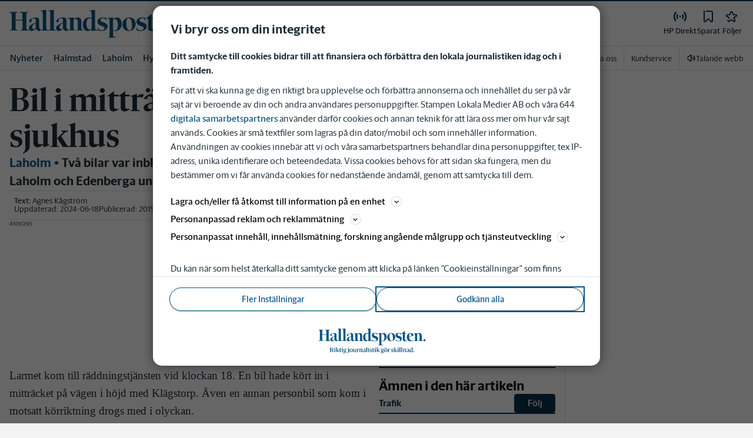

--- FILE ---
content_type: text/plain; charset=utf-8
request_url: https://gto.hallandsposten.se/api/v3/firstparty
body_size: 513
content:
{
  "i": "1e4b35fa-54e1-460a-8d71-2962ade7ea5a",
  "r": "hallandsposten.se",
  "v": "v3",
  "e": {},
  "k": [],
  "c": []
}

--- FILE ---
content_type: text/plain; charset=utf-8
request_url: https://gto.hallandsposten.se/api/v3/firstparty
body_size: 516
content:
{
  "i": "a050be8f-ed95-4465-b8f8-c7d8954931cb",
  "r": "hallandsposten.se",
  "v": "v3",
  "e": {},
  "k": [],
  "c": []
}